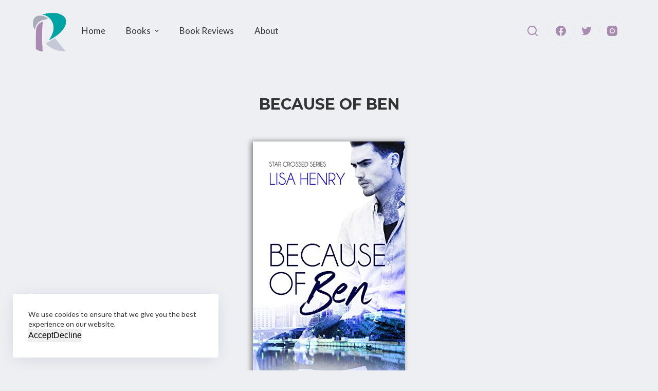

--- FILE ---
content_type: text/css
request_url: http://www.robertasramblings.com/wp-content/uploads/elementor/css/post-2226.css?ver=1682847666
body_size: 265
content:
.elementor-2226 .elementor-element.elementor-element-495c7303{--background-transition:0.3s;}.elementor-2226 .elementor-element.elementor-element-2e1c4d6 img{box-shadow:-3px 0px 10px 0px rgba(0,0,0,0.5);}.elementor-2226 .elementor-element.elementor-element-7f86a369{--spacer-size:70px;}.elementor-2226 .elementor-element.elementor-element-65b7ab49{--background-transition:0.3s;}.elementor-2226 .elementor-element.elementor-element-5f20dc6e{text-align:justify;}.elementor-2226 .elementor-element.elementor-element-5f20dc6e > .elementor-widget-container{margin:0px 100px 0px 100px;}.elementor-2226 .elementor-element.elementor-element-33920a0e{--background-transition:0.3s;}.elementor-2226 .elementor-element.elementor-element-3faa7424{--spacer-size:50px;}@media(max-width:767px){.elementor-2226 .elementor-element.elementor-element-5f20dc6e > .elementor-widget-container{margin:0px 10px 0px 15px;}}